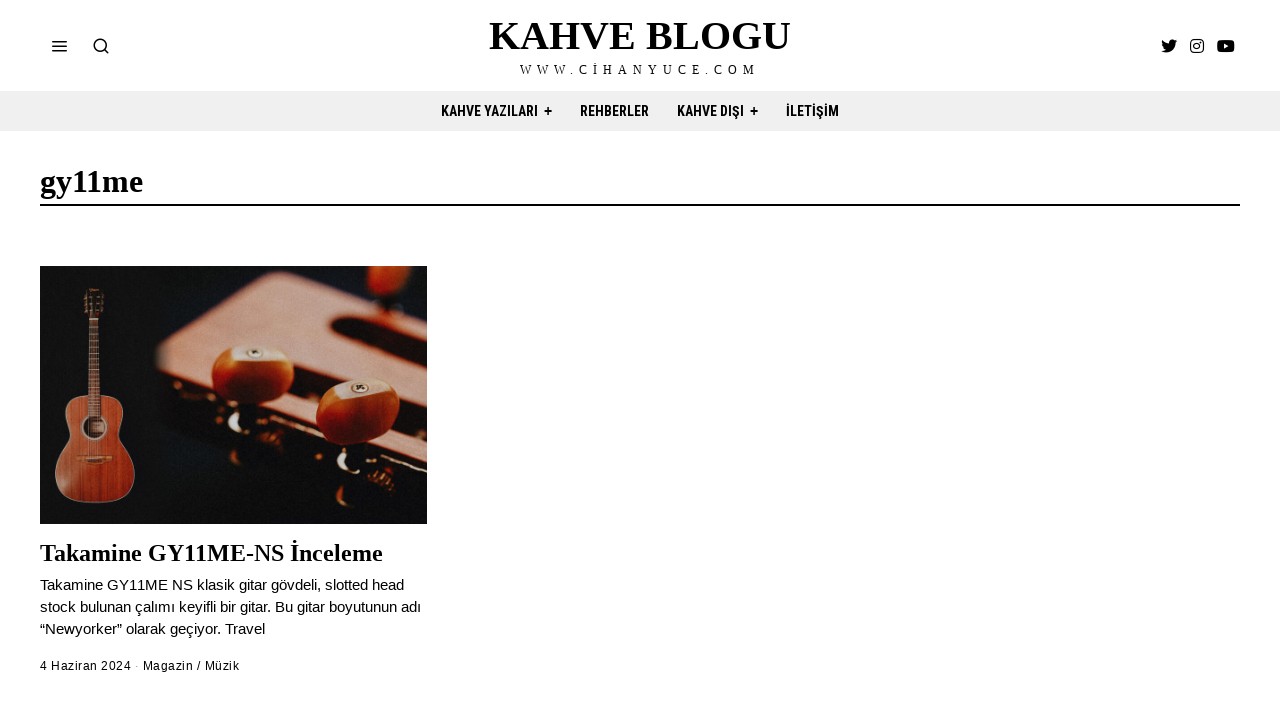

--- FILE ---
content_type: text/html; charset=utf-8
request_url: https://www.google.com/recaptcha/api2/aframe
body_size: 268
content:
<!DOCTYPE HTML><html><head><meta http-equiv="content-type" content="text/html; charset=UTF-8"></head><body><script nonce="qMEWgKTB1jNoO9l2MxH_yg">/** Anti-fraud and anti-abuse applications only. See google.com/recaptcha */ try{var clients={'sodar':'https://pagead2.googlesyndication.com/pagead/sodar?'};window.addEventListener("message",function(a){try{if(a.source===window.parent){var b=JSON.parse(a.data);var c=clients[b['id']];if(c){var d=document.createElement('img');d.src=c+b['params']+'&rc='+(localStorage.getItem("rc::a")?sessionStorage.getItem("rc::b"):"");window.document.body.appendChild(d);sessionStorage.setItem("rc::e",parseInt(sessionStorage.getItem("rc::e")||0)+1);localStorage.setItem("rc::h",'1769762579640');}}}catch(b){}});window.parent.postMessage("_grecaptcha_ready", "*");}catch(b){}</script></body></html>

--- FILE ---
content_type: application/javascript; charset=utf-8
request_url: https://fundingchoicesmessages.google.com/f/AGSKWxXQB2KnBhsVr9qmeg7oof_JTFf1Hax_jDTUtPXQ2tNTD9RKW74piM3d1peU_gq592wr_VDmn63CG_gJocG_Fyk3ohQp3QOwMPhxXbtpYD185PsoUOtJNfUuxq9oNy_LVpiBHSTr?fccs=W251bGwsbnVsbCxudWxsLG51bGwsbnVsbCxudWxsLFsxNzY5NzYyNTc4LDU0NDAwMDAwMF0sbnVsbCxudWxsLG51bGwsW251bGwsWzddXSwiaHR0cHM6Ly9jaWhhbnl1Y2UuY29tL3RhZy9neTExbWUvIixudWxsLFtbOCwiemplblNWLW1Fc3MiXSxbOSwiZW4tVVMiXSxbMTksIjIiXSxbMTcsIlswXSJdLFsyNCwiIl0sWzI5LCJmYWxzZSJdXV0
body_size: -228
content:
if (typeof __googlefc.fcKernelManager.run === 'function') {"use strict";this.default_ContributorServingResponseClientJs=this.default_ContributorServingResponseClientJs||{};(function(_){var window=this;
try{
var QH=function(a){this.A=_.t(a)};_.u(QH,_.J);var RH=_.ed(QH);var SH=function(a,b,c){this.B=a;this.params=b;this.j=c;this.l=_.F(this.params,4);this.o=new _.dh(this.B.document,_.O(this.params,3),new _.Qg(_.Qk(this.j)))};SH.prototype.run=function(){if(_.P(this.params,10)){var a=this.o;var b=_.eh(a);b=_.Od(b,4);_.ih(a,b)}a=_.Rk(this.j)?_.be(_.Rk(this.j)):new _.de;_.ee(a,9);_.F(a,4)!==1&&_.G(a,4,this.l===2||this.l===3?1:2);_.Fg(this.params,5)&&(b=_.O(this.params,5),_.hg(a,6,b));return a};var TH=function(){};TH.prototype.run=function(a,b){var c,d;return _.v(function(e){c=RH(b);d=(new SH(a,c,_.A(c,_.Pk,2))).run();return e.return({ia:_.L(d)})})};_.Tk(8,new TH);
}catch(e){_._DumpException(e)}
}).call(this,this.default_ContributorServingResponseClientJs);
// Google Inc.

//# sourceURL=/_/mss/boq-content-ads-contributor/_/js/k=boq-content-ads-contributor.ContributorServingResponseClientJs.en_US.zjenSV-mEss.es5.O/d=1/exm=kernel_loader,loader_js_executable/ed=1/rs=AJlcJMwkzeCrPzcr4ZTu9XKJQ6RjDJX32Q/m=web_iab_tcf_v2_signal_executable
__googlefc.fcKernelManager.run('\x5b\x5b\x5b8,\x22\x5bnull,\x5b\x5bnull,null,null,\\\x22https:\/\/fundingchoicesmessages.google.com\/f\/AGSKWxVyGdJ-g6DiBc59nLdj8UzSeQgRGHGAECtF8ArK06VHB9ZwY_KPvnB-D-NJZb45h-aneKWIxa4HV84j2dEsLVGxvGdkiEvQhDsb-AMB2cERrIdG2ROCKJm8RnJrSFra9wjF7K71\\\x22\x5d,null,null,\x5bnull,null,null,\\\x22https:\/\/fundingchoicesmessages.google.com\/el\/AGSKWxUpOmFrvpNZlL7W7BcErSEUY_CsGck5T5dVkeo42ELBLuYoXliv9HRaQ5JL5KHY5WESHGFsjHAuRbHF02zcOhSwH-6cP-dCz7NSPdMk2YAFtsk9e1PJZ36iaqeOFXba6UPyA5gg\\\x22\x5d,null,\x5bnull,\x5b7\x5d\x5d\x5d,\\\x22cihanyuce.com\\\x22,1,\\\x22en\\\x22,null,null,null,null,1\x5d\x22\x5d\x5d,\x5bnull,null,null,\x22https:\/\/fundingchoicesmessages.google.com\/f\/AGSKWxWf1aKnVlhmvo6V831IdupRq_A8g2XiAeaUKLB83Cb_iqekDmOu-3NaFaRbwniP_GpkwCjZ5-kaiWo56CbJkugRgjpnUhhzJg896_5DpD4EOz-mtz0pHITBj8RnjA93pxQY83SE\x22\x5d\x5d');}

--- FILE ---
content_type: application/javascript; charset=utf-8
request_url: https://fundingchoicesmessages.google.com/f/AGSKWxUzV-h1aPV0Z-VZvgh-vUtIGsXF85Ug97YsLLMNdvJGV_FeGLY8zI14flX4Th4Ddyzo7c_KurwIDjlDQZLn9NFcA8T3u8NqxwKi9avQygvEQYY09u0mWq3mdQIjCaq6GJP9ePSygRlSgp5uTs8Karc46ncRnRhjOh2CuHqjOJzZtsDoisR4a6DSLfQ=/_/ban728.php/ad-amz..tv/ads./reklama3./adyard300.
body_size: -1285
content:
window['8cc2e00f-3d0c-44a5-ab87-944b30d10aea'] = true;